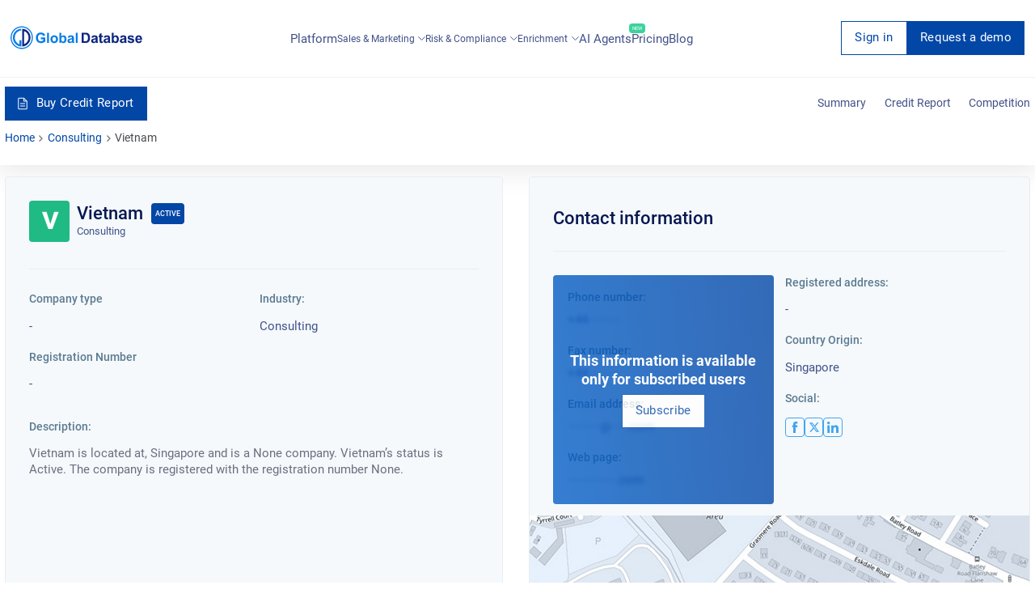

--- FILE ---
content_type: text/html; charset=utf-8
request_url: https://overlead.net/api/image/info
body_size: -120
content:
v1z317133229frb17l6g10mtj43ndimgrb74bbex0g22ymsw3pwzm5gu8nmsiv